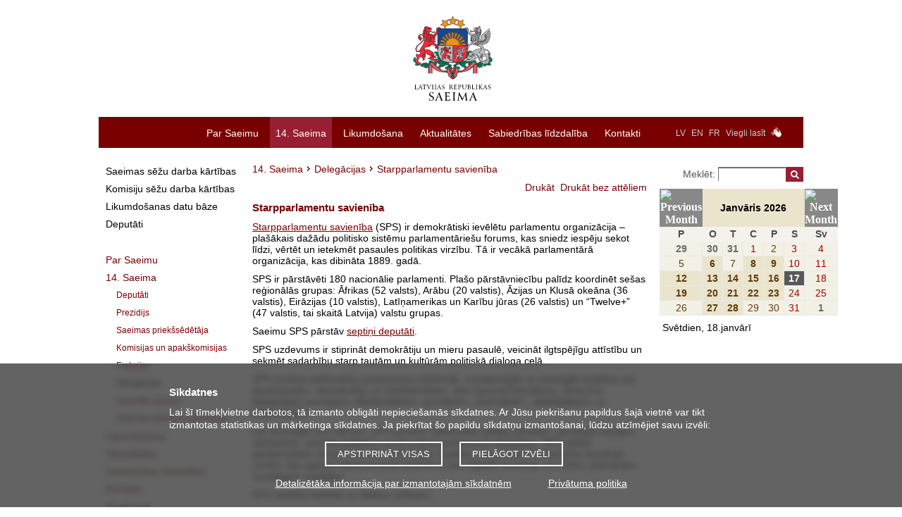

--- FILE ---
content_type: text/html; charset=UTF-8
request_url: https://saeima.lv/lv/14-saeima/delegacijas-14/starpparlamentu-savieniba-14/
body_size: 11057
content:
<!DOCTYPE html>
<html lang="lv">
<head>
  <meta charset="utf-8"/>	<title>Starpparlamentu savienība - Latvijas Republikas Saeima</title>
	<meta property="og:title" content="Starpparlamentu savienība">
		<meta property="og:site_name" content="saeima.lv">
		<meta property="og:image" content="https://saeima.lv/img/facebook.jpg">	<meta property="og:updated_time" content="1768692334" />

	<meta property="twitter:card" content="summary_large_image">
	<meta property="twitter:title" content="Starpparlamentu savienība">
	<meta property="twitter:site" content="@Jekaba11">
			<meta property="twitter:image" content="https://saeima.lv/img/facebook.jpg">
	
  <link href="/favicon.ico" type="image/x-icon" rel="icon"/><link href="/favicon.ico" type="image/x-icon" rel="shortcut icon"/>
  
	<link rel="stylesheet" href="/css/main.css?3.9.1"/>
	<link rel="stylesheet" href="/css/jquery-jscrollpane.css"/>
	<link rel="stylesheet" href="/css/sn-calendar.css"/>
	<link rel="stylesheet" href="/css/jquery-fancybox.css"/>
	<link rel="stylesheet" href="/css/extra.css"/>
  <link rel="stylesheet" href="//code.jquery.com/ui/1.12.1/themes/base/jquery-ui.css">
  
	<script src="https://code.jquery.com/jquery-1.12.4.js"></script>
	<script src="/js/jqdmenu.js"></script>
	<script src="/js/swfobject_2.2.js"></script>
	<script src="/js/jquery-jscrollpane.min.js"></script>
	<script src="/js/jquery-mousewheel.js"></script>
	<script src="/js/jquery-highlight.js"></script>
	<script src="/js/functions.js"></script>
	<script src="/js/sn-calendar.js"></script>
	<script src="/js/sn-data.js"></script>

      
	<link href="/lv/feeds/news.rss" type="application/rss+xml" rel="alternate" title="Jaunākās ziņas"/>	<script src="https://code.jquery.com/ui/1.12.1/jquery-ui.js"></script>
	
	
	
	<!--[if IE 6]>
		<![endif]-->

	<script>
		var webroot = '/';
		var lang = 'lv';
	</script>

	<!-- Piekrišana sīkdatnēm, google cookies -->
<div class="bottom-fixed" id="cookie-notice-container" style="display: none">
	<div class="cookie-notice">
		<h2>Sīkdatnes</h2>
		<p>
			Lai šī tīmekļvietne darbotos, tā izmanto obligāti nepieciešamās sīkdatnes.			Ar Jūsu piekrišanu papildus šajā vietnē var tikt izmantotas statistikas un mārketinga sīkdatnes.			Ja piekrītat šo papildu sīkdatņu izmantošanai, lūdzu atzīmējiet savu izvēli:
		</p>
		<div class="cookie-notice-buttons">
			<button id="acceptCookies">Apstiprināt visas</button>
			<button id="adjustChoice">Pielāgot izvēli</button>
		</div>
		<div class="choices" style="display: none;">
			<h4>Ja piekrītat šo papildu sīkdatņu izmantošanai, lūdzu, atzīmējiet savu izvēli:</h4>
			<p>
				<input type="checkbox" name="allow-stat-cookies" id="allow-stat-cookies"/>
				<label for="allow-stat-cookies">Statistikas sīkdatnes (nepieciešamas, lai uzlabotu vietnes darbību un pakalpojumus)</label>
				<br />
				<input type="checkbox" name="allow-yt-cookies" id="allow-yt-cookies" />
				<label for="allow-yt-cookies">Mārketinga sīkdatnes (YouTube video sīkdatnes, ļauj skatīties YouTube video rullīšus mūsu tīmekļvietnē)</label>
			</p>
			<div>
				<button id="acceptCookiesChoice">Apstiprinu pielāgotās</button>
			</div>
		</div>
		<p class="cookie-links">
			<a href="/detalizetaka-informacija-par-izmantotajam-sikdatnem">Detalizētāka informācija par izmantotajām sīkdatnēm</a>			&nbsp;
			<a href="/datu-apstrade">Privātuma politika</a>		</p>
	</div>
</div>

<script>

	// ielādēt google tracking
	function enableGT() {
		var ga = document.createElement('script');
		ga.type = 'text/javascript';
		ga.async = true;
		ga.src = "https://www.googletagmanager.com/gtag/js?id=UA-19443730-1";
		let scriptNode = document.getElementsByTagName('script')[0];
		scriptNode.parentNode.insertBefore(ga, scriptNode);
		window.dataLayer = window.dataLayer || [];
		function gtag(){dataLayer.push(arguments);}
		gtag('js', new Date());
		gtag('config', 'UA-19443730-1');

		// new analytics (GA4):
		var ga4 = document.createElement('script');
		ga4.type = 'text/javascript';
		ga4.async = true;
		ga4.src = "https://www.googletagmanager.com/gtag/js?id=G-ZWREGPPPZ0";
		let scriptNode4 = document.getElementsByTagName('script')[0];
		scriptNode4.parentNode.insertBefore(ga4, scriptNode4);

		window.dataLayer = window.dataLayer || [];
  		function gtag(){dataLayer.push(arguments);}
  		gtag('js', new Date());
		gtag('config', 'G-ZWREGPPPZ0');
	}

	window.addEventListener("load", function(){
		// show cookie notice if no choce made:
		if(document.cookie.indexOf("cookieconsent_status") == -1 ) {
			$("#cookie-notice-container").show();
		}

		$('#acceptCookies').click(function(){
			document.cookie = "cookieconsent_status=all;expires=Sunday, 17-Jan-2027 23:25:34 UTC;path=/";
			$("#cookie-notice-container").hide();
		});

		$('#adjustChoice').click(function() {
			$('.cookie-notice .choices').show();
			$('.cookie-notice .cookie-notice-buttons').hide();
		});

		$('#acceptCookiesChoice').click(function() {
			let cookieResult = "none";
			let alowStats = $("#allow-stat-cookies").prop('checked');
			let alowYT = $("#allow-yt-cookies").prop('checked');
			if(alowStats && alowYT) {
				cookieResult = "all";
			}
			else if(alowStats) {
				cookieResult = "stats";
			}
			else if(alowYT) {
				cookieResult = "yt";
			}
			document.cookie = "cookieconsent_status="+cookieResult+";expires=Sunday, 17-Jan-2027 23:25:34 UTC;path=/";
			$("#cookie-notice-container").hide();
		});

		// Pievienojam cookies, tikai tad, ja lietotājs ir iepriekš piekritis sīkdatņu izmantošanai
		if(document.cookie.indexOf("cookieconsent_status=all") > -1 || document.cookie.indexOf("cookieconsent_status=stats") > -1) {
			enableGT();
		}
	});
</script>

	<style>
	.cc-color-override--1570382391.cc-window{
		background-color:rgb(130,123,130);
	}
	.cc-banner .cc-message {
		-ms-flex: 1;
		flex: 1;
		text-align: left;
		padding-left: 167px;
		max-width: 1000px;
		margin-left: auto;
		margin-right: auto;
		font-size:15px;
	}
	.cc-window {
		transition: none;
	}
	</style>
</head>

<body tabindex = "1">
	<div id="wrap">
		<div id="header">
			<a href="/lv" class="logo" tabindex="-1"><img src="/img/saeima-logo-2022.svg" height="120" width="209" alt="uz sākumu"/></a>
<img src="/img/saeima3.gif" class="print print-logo" alt=""/><img src="/img/s.gif" class="print print-line" alt=""/>		</div>

		<div id="menu">
			<div class="categories">
	<ul class="language-links">
		<li><a href="/lv" tabindex="2">LV</a></li>
		<li><a href="/en" tabindex="2">EN</a></li>
		<li><a href="/fr" tabindex="2">FR</a></li>
				<li><a href="/lv/viegli-lasit">Viegli lasīt</a></li>

		<li><a href="/lv/video-zimju-valoda" class="zimju-valoda-icon"><img src="/img/zimju_valoda_1.png" height="15" width="15" alt="Video zīmju valodā"/></a>
				<li><a href="?text=normal" class="a1"> </a></li>
		<li><a href="?text=large" class="a2"> </a></li>
		<li><a href="?text=large-x" class="a3"> </a></li>

	</ul>
	<ul class="menu-links" id="jsddm">
								<li class="parent">
				<a href="/lv/par-saeimu" class="parent" target="_self" tabindex="1">Par Saeimu</a>									<div class="c"></div>
					<ul>
													<li>
								<a href="/lv/par-saeimu/latvijas-parlaments" target="_self" tabindex="1">Latvijas parlaments</a>							</li>
													<li>
								<a href="/lv/par-saeimu/saeimas-funkcijas" target="_self" tabindex="1">Saeimas funkcijas</a>							</li>
													<li>
								<a href="/lv/par-saeimu/saeimas-darba-grafiks2" target="_self" tabindex="1">Saeimas darba grafiks</a>							</li>
													<li>
								<a href="/lv/par-saeimu/starptautiska-sadarbiba" target="_self" tabindex="1">Starptautiskā sadarbība</a>							</li>
													<li>
								<a href="/lv/par-saeimu/likumdeveju-vesture" target="_self" tabindex="1">Likumdevēju vēsture</a>							</li>
													<li>
								<a href="/lv/par-saeimu/saeimas-nams" target="_self" tabindex="1">Saeimas nams</a>							</li>
													<li>
								<a href="/lv/par-saeimu/valsts-pamatlikums-un-simbolika" target="_self" tabindex="1">Valsts pamatlikums un simbolika</a>							</li>
													<li>
								<a href="/lv/par-saeimu/informativie-materiali" target="_self" tabindex="1">Informatīvie materiāli</a>							</li>
													<li>
								<a href="/lv/par-saeimu/publikacijas-un-statistika" target="_self" tabindex="1">Publikācijas un statistika </a>							</li>
													<li>
								<a href="/lv/par-saeimu/ieprieksejo-sasaukumu-arhivs" target="_self" tabindex="1">Iepriekšējo sasaukumu arhīvs</a>							</li>
											</ul>
							</li>
											<li class="parent">
				<a href="/lv/14-saeima" class="parent active" target="_self" tabindex="1">14. Saeima</a>									<div class="c"></div>
					<ul>
													<li>
								<a href="/lv/14-saeima/deputati-14" target="_self" tabindex="1">Deputāti</a>							</li>
													<li>
								<a href="/lv/14-saeima/prezidijs-14" target="_self" tabindex="1">Prezidijs</a>							</li>
													<li>
								<a href="/lv/14-saeima/saeimas-priekssedetaja" target="_self" tabindex="1">Saeimas priekšsēdētāja</a>							</li>
													<li>
								<a href="/lv/14-saeima/komisijas-un-apakskomisijas-14" target="_self" tabindex="1">Komisijas un apakškomisijas</a>							</li>
													<li>
								<a href="/lv/14-saeima/frakcijas-14" target="_self" tabindex="1">Frakcijas</a>							</li>
													<li>
								<a href="/lv/14-saeima/delegacijas-14" target="_self" tabindex="1">Delegācijas</a>							</li>
													<li>
								<a href="/lv/14-saeima/deputatu-grupas-14" target="_self" tabindex="1">Deputātu grupas</a>							</li>
													<li>
								<a href="/lv/14-saeima/saeimas-struktura-shematiski-14" target="_self" tabindex="1">Saeimas struktūra shematiski</a>							</li>
											</ul>
							</li>
											<li class="parent">
				<a href="/lv/likumdosana" class="parent" target="_self" tabindex="1">Likumdošana</a>									<div class="c"></div>
					<ul>
													<li>
								<a href="/lv/likumdosana/saeimas-sedes" target="_self" tabindex="1">Saeimas sēde</a>							</li>
													<li>
								<a href="/lv/transcripts/category/30" target="_self" tabindex="1">Atbilžu sniegšana uz deputātu jautājumiem</a>							</li>
													<li>
								<a href="/lv/likumdosana/likumdosanas-datu-baze" target="_self" tabindex="1">Likumdošanas datu bāze</a>							</li>
													<li>
								<a href="https://www.saeima.lv/lv/aktivie-likumprojekti" target="_self" tabindex="1">Aktuālie likumprojekti</a>							</li>
													<li>
								<a href="https://titania.saeima.lv/LIVS14/SaeimaLIVS2_DK.nsf/Statistics?ReadForm&amp;key=1&amp;stat=1&amp;rt=L" target="_self" tabindex="1">Likumdošanas statistika</a>							</li>
													<li>
								<a href="/lv/likumdosana/ka-top-likums" target="_self" tabindex="1">Kā top likums?</a>							</li>
											</ul>
							</li>
											<li class="parent">
				<a href="https://www.saeima.lv/lv/aktualitates/saeimas-zinas" class="parent" target="_self" tabindex="1">Aktualitātes</a>									<div class="c"></div>
					<ul>
													<li>
								<a href="/lv/aktualitates/saeimas-zinas" target="_self" tabindex="1">Saeimas ziņas</a>							</li>
													<li>
								<a href="/lv/galleries" target="_self" tabindex="1">Foto</a>							</li>
													<li>
								<a href="/lv/galleries/video" target="_self" tabindex="1">Video</a>							</li>
													<li>
								<a href="/lv/aktualitates/neatkaribas-atjaunosanas-deklaracijai-35" target="_self" tabindex="1">Latvijas neatkarības atjaunošanai 35</a>							</li>
													<li>
								<a href="/lv/aktualitates/14-saeimas-frakciju-viedokli" target="_self" tabindex="1">Frakciju viedokļi</a>							</li>
													<li>
								<a href="/lv/aktualitates/medijiem" target="_self" tabindex="1">Medijiem</a>							</li>
													<li>
								<a href="/lv/aktualitates/publiskie-iepirkumi" target="_self" tabindex="1">Publiskie iepirkumi</a>							</li>
													<li>
								<a href="/lv/aktualitates/darba-piedavajums" target="_self" tabindex="1">Vakances</a>							</li>
													<li>
								<a href="/lv/aktualitates/telpu-noma" target="_self" tabindex="1">Telpu noma</a>							</li>
											</ul>
							</li>
											<li class="parent">
				<a href="/lv/sabiedribas-lidzdaliba" class="parent" target="_self" tabindex="1">Sabiedrības līdzdalība</a>									<div class="c"></div>
					<ul>
													<li>
								<a href="/lv/sabiedribas-lidzdaliba/iesniegumi-un-priekslikumi" target="_self" tabindex="1">Iesniegumi un priekšlikumi</a>							</li>
													<li>
								<a href="/lv/sabiedribas-lidzdaliba/trauksmes-celsana" target="_self" tabindex="1">Trauksmes celšana</a>							</li>
													<li>
								<a href="/lv/sabiedribas-lidzdaliba/apmekletaju-pienemsana-un-ekskursijas" target="_self" tabindex="1">Apmeklētāju pieņemšana un ekskursijas</a>							</li>
													<li>
								<a href="/lv/sabiedribas-lidzdaliba/konferences-un-pasakumi" target="_self" tabindex="1">Konferences un pasākumi </a>							</li>
													<li>
								<a href="/lv/sabiedribas-lidzdaliba/sadarbiba-ar-pilsonisko-sabiedribu" target="_self" tabindex="1">Sadarbība ar pilsonisko sabiedrību</a>							</li>
													<li>
								<a href="/lv/sabiedribas-lidzdaliba/skolu-programma-iepazisti-saeimu" target="_self" tabindex="1">Skolu programma &quot;Iepazīsti Saeimu&quot;</a>							</li>
													<li>
								<a href="/lv/sabiedribas-lidzdaliba/jauniesu-saeima" target="_self" tabindex="1">Jauniešu Saeima</a>							</li>
													<li>
								<a href="/lv/sabiedribas-lidzdaliba/atverto-durvju-diena-saeima" target="_self" tabindex="1">Atvērto durvju diena Saeimā</a>							</li>
													<li>
								<a href="/lv/sabiedribas-lidzdaliba/enu-diena-saeima" target="_self" tabindex="1">Ēnu diena</a>							</li>
													<li>
								<a href="/lv/sabiedribas-lidzdaliba/fotokonkurss" target="_self" tabindex="1">Fotokonkurss “Misija: fotogrāfs”</a>							</li>
													<li>
								<a href="/lv/sabiedribas-lidzdaliba/saeimas-arhivs" target="_self" tabindex="1">Saeimas arhīvs</a>							</li>
											</ul>
							</li>
											<li class="parent">
				<a href="/lv/kontakti" class="parent" target="_self" tabindex="1">Kontakti</a>							</li>
											</ul>
	<div class="c"></div>
</div>
		</div>

		<div id="container">

		    				<div id="sidebar-menu">
					<ul>
		<li class="main">
			<a href="https://titania.saeima.lv/LIVS14/SaeimaLIVS2_DK.nsf/DK?ReadForm " class="gray" target="_self">Saeimas sēžu darba kārtības</a>		</li>
		<li class="main">
			<a href="https://titania.saeima.lv/livs/saeimasnotikumi.nsf/Sedes?OpenPage" class="gray" target="_self">Komisiju sēžu darba kārtības</a>		</li>
		<li class="main">
			<a href="https://titania.saeima.lv/LIVS14/saeimalivs14.nsf/webAll?OpenView" class="gray" target="_self">Likumdošanas datu bāze</a>		</li>
		<li class="main">
			<a href="https://titania.saeima.lv/Personal/Deputati/Saeima14_DepWeb_Public.nsf/deputies?OpenView&amp;lang=LV&amp;count=1000" class="gray" target="_self">Deputāti</a>		</li>
	</ul>

<ul>
	<li class="main"><a href="/lv/par-saeimu" target="_self"><span>Par Saeimu</span></a></li><li class="main"><a href="/lv/14-saeima" class="active" target="_self"><span>14. Saeima</span></a></li><li class="sub l1"><a href="/lv/14-saeima/deputati-14" target="_self"><span>Deputāti</span></a></li><li class="sub l1"><a href="/lv/14-saeima/prezidijs-14" target="_self"><span>Prezidijs</span></a></li><li class="sub l1"><a href="/lv/14-saeima/saeimas-priekssedetaja" target="_self"><span>Saeimas priekšsēdētāja</span></a></li><li class="sub l1"><a href="/lv/14-saeima/komisijas-un-apakskomisijas-14" target="_self"><span>Komisijas un apakškomisijas</span></a></li><li class="sub l1"><a href="/lv/14-saeima/frakcijas-14" target="_self"><span>Frakcijas</span></a></li><li class="sub l1 sub-active"><a href="/lv/14-saeima/delegacijas-14" class="active" target="_self"><span>Delegācijas</span></a></li><li class="sub l1"><a href="/lv/14-saeima/deputatu-grupas-14" target="_self"><span>Deputātu grupas</span></a></li><li class="sub l1"><a href="/lv/14-saeima/saeimas-struktura-shematiski-14" target="_self"><span>Saeimas struktūra shematiski</span></a></li><li class="main"><a href="/lv/likumdosana" target="_self"><span>Likumdošana</span></a></li><li class="main"><a href="https://www.saeima.lv/lv/aktualitates/saeimas-zinas" target="_self"><span>Aktualitātes</span></a></li><li class="main"><a href="/lv/sabiedribas-lidzdaliba" target="_self"><span>Sabiedrības līdzdalība</span></a></li><li class="main"><a href="/lv/kontakti" target="_self"><span>Kontakti</span></a></li><li class="main"><a href="/lv/viegli-lasit" target="_self"><span>Viegli lasīt</span></a></li></ul>

	<div id="b-left">
					<a href="/lv/likumdosana/saeimas-sedes" target="_self" title="Saeimas sēde"><img src="/img/b/IMh22XkqOO.jpg" alt="Saeimas sēde"/></a>
					<a href="/lv/sabiedribas-lidzdaliba/apmekletaju-pienemsana-un-ekskursijas/saeimas-apmekletaju-un-informacijas-centrs " target="_self" title="Info"><img src="/img/b/6BbCTB93p2.jpg" alt="Info"/></a>
					<a href="/lv/aktivie-likumprojekti" target="_self" title="Aktuālie likumprojekti"><img src="/img/b/VtenmHpxDj.jpg" alt="Aktuālie likumprojekti"/></a>
					<a href="/lv/aktualitates/neatkaribas-atjaunosanas-deklaracijai-35/" target="_self" title="Neatkarības atjaunošanai 35"><img src="/img/b/vmOGy7T7bS.gif" alt="Neatkarības atjaunošanai 35"/></a>
					<a href="/lv/sabiedribas-lidzdaliba/skolu-programma-iepazisti-saeimu" target="_self" title="Iepazīsti Saeimu"><img src="/img/b/E2VwKnPW0n.gif" alt="Iepazīsti Saeimu"/></a>
			</div>

				</div>
		    
			<div id="content" class="">
								<div id="breadcrumbs">
	<a href="/lv/14-saeima">14. Saeima</a><span class="separator"></span><a href="/lv/14-saeima/delegacijas-14">Delegācijas</a><span class="separator"></span><span>Starpparlamentu savienība</span></div>
<div class="news-block">
	<div class="text">
		<div id="print">
	<a href="javascript:void(0)" onclick="$(&#039;body&#039;).removeClass(&#039;noimages&#039;); window.print(); return false;">Drukāt</a><a href="javascript:void(0)" onclick="$(&#039;body&#039;).addClass(&#039;noimages&#039;); window.print(); return false;">Drukāt bez attēliem</a></div>
		<div class="contacttable">
		<h2>Starpparlamentu savienība</h2>
<p><span><a href="https://www.ipu.org/" target="_blank">Starpparlamentu savienība</a></span>&nbsp;(SPS) ir demokrātiski ievēlētu parlamentu organizācija &ndash; pla&scaron;ākais dažādu politisko sistēmu parlamentārie&scaron;u forums, kas sniedz iespēju sekot līdzi, vērtēt un ietekmēt pasaules politikas virzību. Tā ir vecākā parlamentārā organizācija, kas dibināta 1889.&nbsp;gadā.</p>
<p>SPS ir pārstāvēti 180 nacionālie parlamenti. Pla&scaron;o pārstāvniecību palīdz koordinēt se&scaron;as reģionālās grupas: Āfrikas (52 valsts), Arābu (20 valstis), Āzijas un Klusā okeāna (36 valstis), Eirāzijas (10 valstis), Latīņamerikas un Karību jūras (26 valstis) un &ldquo;Twelve+&rdquo; (47 valstis, tai skaitā Latvija) valstu grupas.</p>
<p>Saeimu SPS pārstāv&nbsp;<a href="https://titania.saeima.lv/Personal/Deputati/Saeima14_DepWeb_Public.nsf/structureview?readform&amp;type=6&amp;lang=LV&amp;show=Starpparlamentu%20savien%C4%ABbas%20Latvijas%20nacion%C4%81l%C4%81%20grupa" target="_blank">septiņi deputāti</a>.</p>
<p>SPS uzdevums ir stiprināt demokrātiju un mieru pasaulē, veicināt ilgtspējīgu attīstību un sekmēt sadarbību starp tautām un kultūrām politiskā dialoga ceļā.</p>
<p>SPS mudina dalībvalstu parlamentus efektīvāk, mūsdienīgāk un elastīgāk iestāties par daudzpusību, demokrātiju un cilvēktiesībām, kļūt reprezentatīvākiem, dzimumu līdztiesības principiem atbilsto&scaron;ākiem, jaunākiem, atvērtākiem, atbildīgākiem un efektīvākiem.</p>
<p>Lai sasniegtu &scaron;os mērķus, SPS apvieno dalībvalstu labāko pieredzi, izveidojot kopīgus standartus, pamatnostādnes un principus parlamentu atbalstam. SPS palīdz parlamentiem izmantot jauno tehnoloģiju iespējas, iesaistoties Parlamentu inovāciju centrā, kas apkopo labās prakses piemērus par digitālo inovāciju un rīkiem, piemēram, sociālajiem medijiem.</p>
<p>SPS darbība balstās uz &scaron;ādiem pīlāriem:</p>
<ul>
<li><strong>Stipri parlamenti:&nbsp;</strong>sekmēt pārstāvības demokrātiju, noteikt standartus un iesaistīties reprezentatīvu un efektīvu likumdo&scaron;anas institūciju pilnveido&scaron;anā, veicināt kontaktus, sadarbību, pieredzes apmaiņu starp parlamentiem un pasaules parlamentārie&scaron;iem.</li>
<li><strong>Cilvēktiesības:</strong>&nbsp;sekot līdzi cilvēktiesību ievēro&scaron;anai, īpa&scaron;i konfliktu un pēckonfliktu zonās, arī parlamentārie&scaron;u tiesību ievēro&scaron;anai pasaulē. &Scaron;im nolūkam ir izveidota un aktīvi darbojas SPS Parlamentārie&scaron;u cilvēktiesību komiteja.</li>
<li><strong>Parlamentārais dialogs:</strong>&nbsp;SPS arī mūsdienās ir platforma parlamentārajai diplomātijai, dialogam un tīklu veido&scaron;anai. Globālā parlamentārā sabiedrība sanāk kopā, lai pārrunātu problēmas, dalītos ar labāko praksi un noteiktu turpmākās rīcības virzienus. SPS asamblejās divreiz gadā notiek simtiem divpusēju sanāksmju, lai palīdzētu risināt konfliktus, nogludinātu nesaskaņas un veidotu sapra&scaron;anās tiltus.</li>
<li><strong>Ilgtspējīga attīstība:</strong>&nbsp;veicināt ilgtspējīgas attīstības mērķus ekonomikā, sociālajā attīstībā un vides jomā.</li>
<li><strong>Dzimumu līdztiesība un sievietes politikā:</strong>&nbsp;sekmēt dzimumu līdztiesības ievēro&scaron;anu, īpa&scaron;i sievie&scaron;u pārstāvniecības politikā palielinā&scaron;anu. &Scaron;im nolūkam izveidots un aktīvi darbojas Sievie&scaron;u parlamentārie&scaron;u birojs un Sievie&scaron;u parlamentārie&scaron;u forums.</li>
<li><strong>Miers un dro&scaron;ība:</strong>&nbsp;risināt konfliktus sarunu ceļā. Fokusā &ndash; terorisms, kiberdraudi, masu iznīcinā&scaron;anas ieroči un atbruņo&scaron;anās.</li>
<li><strong>Jaunatne:</strong>&nbsp;izglītība, zinātne, kultūra, jaunie&scaron;u iesaiste politikā un lēmumu pieņem&scaron;anas procesā. &Scaron;im nolūkam izveidots un aktīvi darbojas Jauno parlamentārie&scaron;u forums.</li>
<li><strong>Globālā pārvaldība:</strong>&nbsp;pārvarēt demokrātijas deficītu starptautiskajās attiecībās, iedzīvināt starptautiskās vieno&scaron;anās nacionālajās realitātēs.</li>
</ul>
<p>SPS darbojas četras pastāvīgās komitejas:</p>
<ul>
<li>Miera un starptautiskās dro&scaron;ības komiteja;</li>
<li>Ilgtspējīgas attīstības, finan&scaron;u un tirdzniecības komiteja;</li>
<li>Demokrātijas un cilvēktiesību komiteja;</li>
<li>ANO lietu komiteja.</li>
</ul>
<p>Asambleju laikā deputāti izstrādā un pieņem rezolūcijas par aktuāliem Ilgtspējīgas attīstības jautājumiem, demokrātijas standartiem, kā arī reaģē uz ārkārtējām situācijām pasaulē.</p>		</div>
			</div>
</div>


<script>

// Hide videos untill user has agreed to use cookies
// should check for cookie here maybe?
$("iframe").each(function() {
	var src = $(this).attr('src');
	if(!src) {
		src = $(this).data('src');
	}
	if ((src.indexOf("youtube") || src.indexOf("Youtube"))) {
		$(this).hide();
	} else {
		$(".iframe-cookies").hide();
	}
});


var user_has_aggreed = false;

// User has aggreed (legacy)
if (document.cookie.indexOf("agree_to_iframe_cookies=1") > -1) {
	user_has_aggreed = true;
}
// new
if (document.cookie.indexOf("cookieconsent_status=all") > -1) {
	user_has_aggreed = true;
}
if (document.cookie.indexOf("cookieconsent_status=yt") > -1) {
	user_has_aggreed = true;
}

// show YT if agreed
if(user_has_aggreed) {
	$("iframe").each(function() {
		let el = $(this);
		if(el.data('src')) {
			el.attr('src', el.data('src'));
		}
		el.show();
	});
}
else {
	replaceVideoWithLink()
}

// Replace video with URL
function replaceVideoWithLink() {
	$("iframe").each(function() {
		var src = $(this).attr('src');
		if(!src) {
			src = $(this).data('src');
		}

		// Replace vidoes with video links
		if (src.indexOf("youtube") > -1 || src.indexOf("Youtube") > -1) {
			src = src.replace('/embed/', '/watch?v=').replace('?start', '&start');
			$(this).replaceWith("<a href='" + src + "' target='_blank'>" + src + "</a>" );
		}
	});
}
</script>
			</div>

							<div id="right-bar">
					  <div class="search">
  	<form method="post" accept-charset="utf-8" action="/lv/search/"><div style="display:none;"><input type="hidden" name="_method" value="POST"/></div>  	<div class="input text"><label for="phrase">Meklēt: </label><input type="text" name="phrase" class="phrase" id="phrase" value=""/></div><div class="submit"><input type="submit" class="search-btn" value="&nbsp;"/></div></form>  </div>
  <div id="SNDBeventCalendarHolder" class="eventCalendarHolder">
	<script>
		try {
			drawSNCalendar();
		} catch(e) {
			//window.location = e.message
		}
	</script>
</div>
  	<div id="events" class="action-block scroll-pane" style="height:300px;overflow:auto;">
		
<table  onclick="var w=window.open('https://titania.saeima.lv/LIVS/SaeimasNotikumi.nsf/webSNbyDate?OpenView&count=1000&restrictToCategory=18.01.2026', 'LatvijasRepublikasSaeima'); w.focus(); " style="cursor:pointer;">
<tr><td class="SNevLstTtl">Svētdien, 18.janvārī</td></tr>
<tr><td></td></tr>
</table>
	</div>
  <div class="social-text">
    <h1>Seko mums</h1>
    <div class="side-widgets-social">
        
<div id="facebook" class="action-block clearfix">
  <a href="https://www.facebook.com/Jekaba11/" class="logo" target="_blank" title="Facebook">
    <svg>
      <title>Facebook</title>
      <path d="M22.676 0H1.324C.593 0 0 .593 0 1.324v21.352C0 23.408.593 24 1.324 24h11.494v-9.294H9.689v-3.621h3.129V8.41c0-3.099 1.894-4.785 4.659-4.785 1.325 0 2.464.097 2.796.141v3.24h-1.921c-1.5 0-1.792.721-1.792 1.771v2.311h3.584l-.465 3.63H16.56V24h6.115c.733 0 1.325-.592 1.325-1.324V1.324C24 .593 23.408 0 22.676 0"></path>
    </svg>
  </a>
</div>
    	
<div id="twitter" class="action-block clearfix">
  <a href="https://x.com/Jekaba11" class="logo" target="_blank" title="X / Twitter">
    <svg style="width: 24px; height: 24px; padding-bottom: 8px;" viewBox="0 0 1200 1227" fill="none" xmlns="http://www.w3.org/2000/svg">
      <path d="M714.163 519.284L1160.89 0H1055.03L667.137 450.887L357.328 0H0L468.492 681.821L0 1226.37H105.866L515.491 750.218L842.672 1226.37H1200L714.137 519.284H714.163ZM569.165 687.828L521.697 619.934L144.011 79.6944H306.615L611.412 515.685L658.88 583.579L1055.08 1150.3H892.476L569.165 687.854V687.828Z" />
    </svg>
  </a>
</div>
    	
<div id="flickr" class="action-block clearfix">
  <a href="https://www.flickr.com/photos/saeima" class="logo" target="_blank" title="Flickr">
    <svg>
      <title>Flickr</title>
      <path d="M0 12c0 3.074 2.494 5.564 5.565 5.564 3.075 0 5.569-2.49 5.569-5.564S8.641 6.436 5.565 6.436C2.495 6.436 0 8.926 0 12zm12.866 0c0 3.074 2.493 5.564 5.567 5.564C21.496 17.564 24 15.074 24 12s-2.492-5.564-5.564-5.564c-3.075 0-5.57 2.49-5.57 5.564z"></path>
    </svg>
  </a>
</div>
        
<div id="instagram" class="action-block clearfix">
  <a href="https://www.instagram.com/jekaba11/" class="logo" target="_blank" title="Instagram">
    <svg>
      <title>Instagram</title>
      <path d="M12 0C8.74 0 8.333.015 7.053.072 5.775.132 4.905.333 4.14.63c-.789.306-1.459.717-2.126 1.384S.935 3.35.63 4.14C.333 4.905.131 5.775.072 7.053.012 8.333 0 8.74 0 12s.015 3.667.072 4.947c.06 1.277.261 2.148.558 2.913.306.788.717 1.459 1.384 2.126.667.666 1.336 1.079 2.126 1.384.766.296 1.636.499 2.913.558C8.333 23.988 8.74 24 12 24s3.667-.015 4.947-.072c1.277-.06 2.148-.262 2.913-.558.788-.306 1.459-.718 2.126-1.384.666-.667 1.079-1.335 1.384-2.126.296-.765.499-1.636.558-2.913.06-1.28.072-1.687.072-4.947s-.015-3.667-.072-4.947c-.06-1.277-.262-2.149-.558-2.913-.306-.789-.718-1.459-1.384-2.126C21.319 1.347 20.651.935 19.86.63c-.765-.297-1.636-.499-2.913-.558C15.667.012 15.26 0 12 0zm0 2.16c3.203 0 3.585.016 4.85.071 1.17.055 1.805.249 2.227.415.562.217.96.477 1.382.896.419.42.679.819.896 1.381.164.422.36 1.057.413 2.227.057 1.266.07 1.646.07 4.85s-.015 3.585-.074 4.85c-.061 1.17-.256 1.805-.421 2.227-.224.562-.479.96-.899 1.382-.419.419-.824.679-1.38.896-.42.164-1.065.36-2.235.413-1.274.057-1.649.07-4.859.07-3.211 0-3.586-.015-4.859-.074-1.171-.061-1.816-.256-2.236-.421-.569-.224-.96-.479-1.379-.899-.421-.419-.69-.824-.9-1.38-.165-.42-.359-1.065-.42-2.235-.045-1.26-.061-1.649-.061-4.844 0-3.196.016-3.586.061-4.861.061-1.17.255-1.814.42-2.234.21-.57.479-.96.9-1.381.419-.419.81-.689 1.379-.898.42-.166 1.051-.361 2.221-.421 1.275-.045 1.65-.06 4.859-.06l.045.03zm0 3.678c-3.405 0-6.162 2.76-6.162 6.162 0 3.405 2.76 6.162 6.162 6.162 3.405 0 6.162-2.76 6.162-6.162 0-3.405-2.76-6.162-6.162-6.162zM12 16c-2.21 0-4-1.79-4-4s1.79-4 4-4 4 1.79 4 4-1.79 4-4 4zm7.846-10.405c0 .795-.646 1.44-1.44 1.44-.795 0-1.44-.646-1.44-1.44 0-.794.646-1.439 1.44-1.439.793-.001 1.44.645 1.44 1.439z"></path>
    </svg>
  </a>
</div>
    	
<div id="linkedin" class="action-block clearfix">
  <a href="https://www.linkedin.com/company/latvijas-republikas-saeima" class="logo" target="_blank" title="Linkedin">
    <svg>
      <title>Linkedin</title>
      <path d="M20.3292112,2 C21.2519624,2 22,2.74752185 22,3.67078882 L22,20.3292112 C22,21.2519624 21.2524781,22 20.3292112,22 L3.67078882,22 C2.74803764,22 2,21.2524781 2,20.3292112 L2,3.67078882 C2,2.74803764 2.74752185,2 3.67078882,2 L20.3292112,2 Z M15.51875,9.5 C14.0993287,9.5 13.128125,10.127356 12.6956992,10.8562567 L12.625,10.9858333 L12.625,9.625 L9.91666667,9.625 L9.91666667,19.2083333 L12.8333333,19.2083333 L12.8333333,14.56625 C12.8333333,13.0104167 13.40625,12.0208333 14.7833333,12.0208333 C15.7330797,12.0208333 16.1315784,12.8606664 16.1644352,14.3580086 L16.1666667,14.56625 L16.1666667,19.2083333 L19.0833333,19.2083333 L19.0833333,13.9154167 C19.0833333,11.0575 18.3995833,9.5 15.51875,9.5 Z M7.83333333,9.5 L4.91666667,9.5 L4.91666667,19.0833333 L7.83333333,19.0833333 L7.83333333,9.5 Z M6.375,4.5 C5.33958333,4.5 4.5,5.33958333 4.5,6.375 C4.5,7.41041667 5.33958333,8.25 6.375,8.25 C7.41041667,8.25 8.25,7.41041667 8.25,6.375 C8.25,5.33958333 7.41041667,4.5 6.375,4.5 Z"></path>
    </svg>
  </a>
</div>
    	
<div id="youtube2" class="action-block clearfix">
  <a href="https://www.youtube.com/user/SaeimaSAB" class="logo" target="_blank" title="Youtube">
    <svg>
      <title>Youtube</title>
      <path d="M23.495 6.205a3.007 3.007 0 0 0-2.088-2.088c-1.87-.501-9.396-.501-9.396-.501s-7.507-.01-9.396.501A3.007 3.007 0 0 0 .527 6.205a31.247 31.247 0 0 0-.522 5.805 31.247 31.247 0 0 0 .522 5.783 3.007 3.007 0 0 0 2.088 2.088c1.868.502 9.396.502 9.396.502s7.506 0 9.396-.502a3.007 3.007 0 0 0 2.088-2.088 31.247 31.247 0 0 0 .5-5.783 31.247 31.247 0 0 0-.5-5.805zM9.609 15.601V8.408l6.264 3.602z"></path>
    </svg>
  </a>
</div>
    </div>
  </div>
				</div>
			
			<div class="c"></div>
		</div>

		<div id="footer">
				<ul>
					<li>
				<a href="/lv/kontakti" class="" target="_self">Kontakti</a>			</li>
					<li>
				<a href="/lv/pieklustamibas-pazinojums/" class="" target="_self">Piekļūstamība</a>			</li>
					<li>
				<a href="https://www.saeima.lv/lv/contacts/admin" class="" target="_self">Rakstīt mājaslapas administratoram</a>			</li>
					<li>
				<a href="/lv/autortiesibas" class="" target="_self">Autortiesības </a>			</li>
					<li>
				<a href="https://www.saeima.lv/lv/datu-apstrade/" class="" target="_self">Datu apstrāde</a>			</li>
					<li>
				<a href="/lv/sitemap" class="" target="_self">Lapas karte</a>			</li>
			</ul>

<div class="copy">
	&copy; Latvijas Republikas Saeima, 2026</div>
<!-- izstrādāts mendo.lv -->		</div>

	</div>

</body>
</html>
